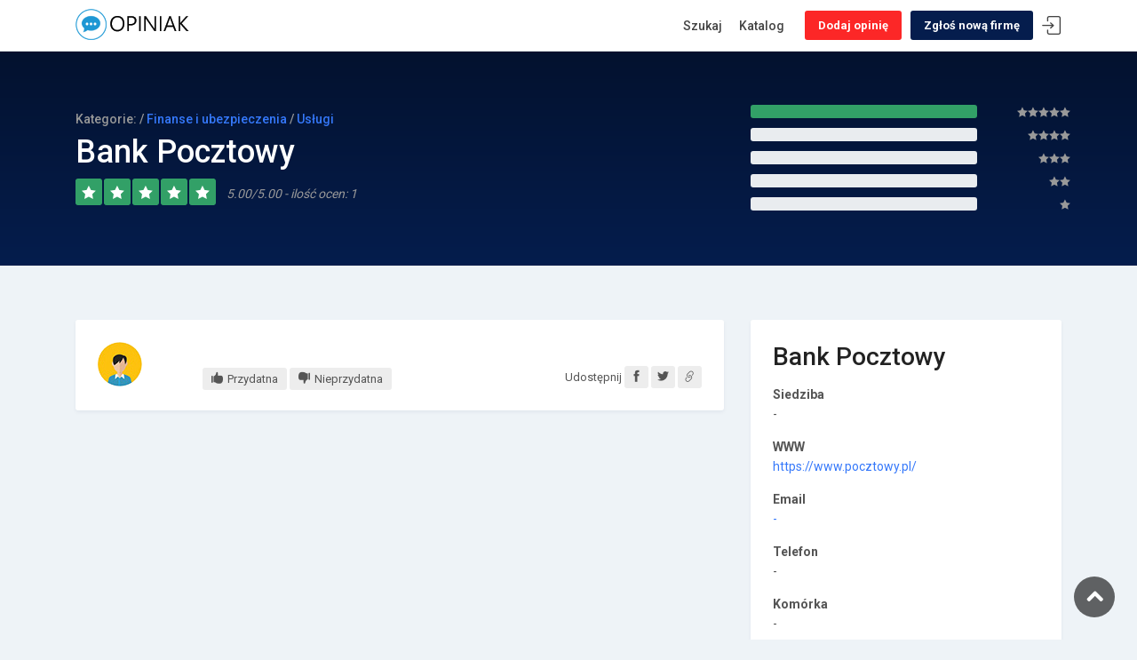

--- FILE ---
content_type: text/html; charset=UTF-8
request_url: https://opiniak.com/opinie/bank-pocztowy/432993
body_size: 3992
content:

<!DOCTYPE html>
<html lang="pl">

<head>


    <meta charset="utf-8">
    <meta http-equiv="X-UA-Compatible" content="IE=edge">
    <meta name="viewport" content="width=device-width, initial-scale=1, shrink-to-fit=no">
    <meta name="description" content="OPINIAK to wysokiej klasy katalog recenzji konsumentów na temat usług świadczonych przez firmy, a także opinie na temat jakości obsługi oraz klasy oferowanych produktów.">
    <title>OPINIAK | Opinia o firmie Bank Pocztowy |   / 5 | #</title>

    <!-- Favicons-->
	<link rel="apple-touch-icon" sizes="180x180" href="/img/apple-touch-icon.png">
	<link rel="icon" type="image/png" sizes="32x32" href="/img/favicon-32x32.png">
	<link rel="icon" type="image/png" sizes="16x16" href="/img/favicon-16x16.png">
	<link rel="manifest" href="/img/site.webmanifest">
	<link rel="mask-icon" href="/img/safari-pinned-tab.svg" color="#5bbad5">
	<link rel="shortcut icon" href="/img/favicon.ico">
	<meta name="msapplication-TileColor" content="#da532c">
	<meta name="msapplication-config" content="/img/browserconfig.xml">
	<meta name="theme-color" content="#ffffff">

    <!-- GOOGLE WEB FONT -->
    <link href="https://fonts.googleapis.com/css?family=Roboto:300,400,500,700" rel="stylesheet">
	<!-- <link href="https://fonts.googleapis.com/css?family=Roboto%20Mono:300,400,500,700" rel="stylesheet"> -->

    <!-- BASE CSS -->
    <link href="/css/bootstrap.min.css" rel="stylesheet">
    <link href="/css/style.css" rel="stylesheet">
	<link href="/css/vendors.css" rel="stylesheet">

<!-- Quantcast Choice. Consent Manager Tag v2.0 (for TCF 2.0) -->
<script type="text/javascript" async=true>
(function() {
  var host = window.location.hostname;
  var element = document.createElement('script');
  var firstScript = document.getElementsByTagName('script')[0];
  var url = 'https://cmp.quantcast.com'
    .concat('/choice/', 'WH1QRPakUBcDS', '/', host, '/choice.js?tag_version=V2');
  var uspTries = 0;
  var uspTriesLimit = 3;
  element.async = true;
  element.type = 'text/javascript';
  element.src = url;

  firstScript.parentNode.insertBefore(element, firstScript);

  function makeStub() {
    var TCF_LOCATOR_NAME = '__tcfapiLocator';
    var queue = [];
    var win = window;
    var cmpFrame;

    function addFrame() {
      var doc = win.document;
      var otherCMP = !!(win.frames[TCF_LOCATOR_NAME]);

      if (!otherCMP) {
        if (doc.body) {
          var iframe = doc.createElement('iframe');

          iframe.style.cssText = 'display:none';
          iframe.name = TCF_LOCATOR_NAME;
          doc.body.appendChild(iframe);
        } else {
          setTimeout(addFrame, 5);
        }
      }
      return !otherCMP;
    }

    function tcfAPIHandler() {
      var gdprApplies;
      var args = arguments;

      if (!args.length) {
        return queue;
      } else if (args[0] === 'setGdprApplies') {
        if (
          args.length > 3 &&
          args[2] === 2 &&
          typeof args[3] === 'boolean'
        ) {
          gdprApplies = args[3];
          if (typeof args[2] === 'function') {
            args[2]('set', true);
          }
        }
      } else if (args[0] === 'ping') {
        var retr = {
          gdprApplies: gdprApplies,
          cmpLoaded: false,
          cmpStatus: 'stub'
        };

        if (typeof args[2] === 'function') {
          args[2](retr);
        }
      } else {
        if(args[0] === 'init' && typeof args[3] === 'object') {
          args[3] = Object.assign(args[3], { tag_version: 'V2' });
        }
        queue.push(args);
      }
    }

    function postMessageEventHandler(event) {
      var msgIsString = typeof event.data === 'string';
      var json = {};

      try {
        if (msgIsString) {
          json = JSON.parse(event.data);
        } else {
          json = event.data;
        }
      } catch (ignore) {}

      var payload = json.__tcfapiCall;

      if (payload) {
        window.__tcfapi(
          payload.command,
          payload.version,
          function(retValue, success) {
            var returnMsg = {
              __tcfapiReturn: {
                returnValue: retValue,
                success: success,
                callId: payload.callId
              }
            };
            if (msgIsString) {
              returnMsg = JSON.stringify(returnMsg);
            }
            if (event && event.source && event.source.postMessage) {
              event.source.postMessage(returnMsg, '*');
            }
          },
          payload.parameter
        );
      }
    }

    while (win) {
      try {
        if (win.frames[TCF_LOCATOR_NAME]) {
          cmpFrame = win;
          break;
        }
      } catch (ignore) {}

      if (win === window.top) {
        break;
      }
      win = win.parent;
    }
    if (!cmpFrame) {
      addFrame();
      win.__tcfapi = tcfAPIHandler;
      win.addEventListener('message', postMessageEventHandler, false);
    }
  };

  makeStub();

  var uspStubFunction = function() {
    var arg = arguments;
    if (typeof window.__uspapi !== uspStubFunction) {
      setTimeout(function() {
        if (typeof window.__uspapi !== 'undefined') {
          window.__uspapi.apply(window.__uspapi, arg);
        }
      }, 500);
    }
  };

  var checkIfUspIsReady = function() {
    uspTries++;
    if (window.__uspapi === uspStubFunction && uspTries < uspTriesLimit) {
      console.warn('USP is not accessible');
    } else {
      clearInterval(uspInterval);
    }
  };

  if (typeof window.__uspapi === 'undefined') {
    window.__uspapi = uspStubFunction;
    var uspInterval = setInterval(checkIfUspIsReady, 6000);
  }
})();
</script>
<!-- End Quantcast Choice. Consent Manager Tag v2.0 (for TCF 2.0) -->

</head>

<body>
	
	<div id="page">
		
	<header class="header_in is_fixed menu_fixed">
		<div class="container">
			<div class="row">
				<div class="col-lg-3 col-12">
					<div id="logo">
						<a href="/">
							<img src="/img/logo_sticky.png" width="140" height="35" alt="" class="logo_sticky">
						</a>
					</div>
				</div>
				<div class="col-lg-9 col-12">
					<ul id="top_menu">
						<li><a href="/dodaj-opinie/bank-pocztowy" class="btn_top">Dodaj opinię</a></li>
						<li><a href="/dodaj-firme/" class="btn_top company">Zgłoś nową firmę</a></li>
						<li><a href="#sign-in-dialog" id="sign-in" class="login" title="Logowanie">Logowanie</a></li>
					</ul>
					<!-- /top_menu -->
					<a href="#menu" class="btn_mobile">
						<div class="hamburger hamburger--spin" id="hamburger">
							<div class="hamburger-box">
								<div class="hamburger-inner"></div>
							</div>
						</div>
					</a>
							<nav id="menu" class="main-menu">
								<ul>
									<li><span><a href="/">Szukaj</a></span>
									</li>
									<li><span><a href="/kategorie/">Katalog</a></span>
									</li>
																	</ul>
							</nav>
				</div>
			</div>
			<!-- /row -->
		</div>
		<!-- /container -->		
	</header>
	<!-- /header -->
	
		
	<main>
		<div class="reviews_summary">
			<div class="wrapper">
				<div class="container">
					<div class="row">
						<div class="col-lg-8">
							<!-- <figure>
								<img src="/img/logo-company.png" alt="">
							</figure> -->
							<small>Kategorie:  / <a href='/kategoria/Finanse+i+ubezpieczenia'>Finanse i ubezpieczenia</a>  / <a href='/kategoria/Us%C5%82ugi'>Usługi</a> </small>
							<h1>Bank Pocztowy</h1>
							<span class="rating"><i class="icon_star"></i><i class="icon_star"></i><i class="icon_star"></i><i class="icon_star"></i><i class="icon_star"></i><em>5.00/5.00 - ilość ocen: 1</em></span>
							
														
						</div>
						<div class="col-lg-4 review_detail">
							<div class="row">
								<div class="col-lg-9 col-9">
									<div class="progress">
																				<div class="progress-bar" role="progressbar" style="width: 100%; background-color: #32a067;" aria-valuenow="100" aria-valuemin="0" aria-valuemax="100"></div>
									</div>
								</div>
								<div class="col-lg-3 col-3 text-right" style="padding-left:0; padding-right:5px;"><strong><i class="icon_star"></i><i class="icon_star"></i><i class="icon_star"></i><i class="icon_star"></i><i class="icon_star"></i></strong></div>
							</div>
							<!-- /row -->
							<div class="row">
								<div class="col-lg-9 col-9">
									<div class="progress">
																				<div class="progress-bar" role="progressbar" style="width: 0%; background-color: #009999;" aria-valuenow="0" aria-valuemin="0" aria-valuemax="100"></div>
									</div>
								</div>
								<div class="col-lg-3 col-3 text-right" style="padding-left:0; padding-right:5px;"><strong><i class="icon_star"></i><i class="icon_star"></i><i class="icon_star"></i><i class="icon_star"></i></strong></div>
							</div>
							<!-- /row -->
							<div class="row">
								<div class="col-lg-9 col-9">
									<div class="progress">
																				<div class="progress-bar" role="progressbar" style="width: 0%;" aria-valuenow="0" aria-valuemin="0" aria-valuemax="100"></div>
									</div>
								</div>
								<div class="col-lg-3 col-3 text-right" style="padding-left:0; padding-right:5px;"><strong><i class="icon_star"></i><i class="icon_star"></i><i class="icon_star"></i></strong></div>
							</div>
							<!-- /row -->
							<div class="row">
								<div class="col-lg-9 col-9">
									<div class="progress">
																				<div class="progress-bar" role="progressbar" style="width: 0%; background-color: #9f32a0;" aria-valuenow="0" aria-valuemin="0" aria-valuemax="100"></div>
									</div>
								</div>
								<div class="col-lg-3 col-3 text-right" style="padding-left:0; padding-right:5px;"><strong><i class="icon_star"></i><i class="icon_star"></i></strong></div>
							</div>
							<!-- /row -->
							<div class="row">
								<div class="col-lg-9 col-9">
									<div class="progress last">
																				<div class="progress-bar" role="progressbar" style="width: 0%;  background-color: #a03232;" aria-valuenow="0" aria-valuemin="0" aria-valuemax="100"></div>
									</div>
								</div>
								<div class="col-lg-3 col-3 text-right" style="padding-left:0; padding-right:5px;"><strong><i class="icon_star"></i></strong></div>
							</div>
							<!-- /row -->
						</div>
					</div>
				</div>
				<!-- /container -->
			</div>
		</div>
		<!-- /reviews_summary -->
		
		<div class="container margin_60_35">
			<div class="row">
				<div class="col-lg-8">
				
					
				
					<div class="review_card">
												<div class="row">
							<div class="col-md-2 user_info">
																<figure><img src="/img/m1.jpg" alt=""></figure>
								<h5 style="overflow-wrap: break-word;"></h5>
							</div>
							<div class="col-md-10 review_content">
								<div class="clearfix add_bottom_15">
									<span class="rating"><em></em></span>
									<em></em>
								</div>
																
																
								<p style='word-wrap: break-word;'>				</p>
								<ul>
									<li><a href="#0"><i class="icon_like_alt"></i><span>Przydatna</span></a></li>
									<li><a href="#0"><i class="icon_dislike_alt"></i><span>Nieprzydatna</span></a></li>

									<li><span>Udostępnij</span> <a target="_blank" rel="external nofollow" href="https://www.facebook.com/sharer.php?u=https://opiniak.com/opinie/bank-pocztowy/"><i class="ti-facebook"></i></a> <a target="_blank" rel="external nofollow" href="https://twitter.com/intent/tweet?url=https://opiniak.com/opinie/bank-pocztowy/"><i class="ti-twitter-alt"></i></a> <a href="/opinie/bank-pocztowy/"><i class="ti-link"></i></a></li>
								</ul>
							</div>
						</div>
					</div>
					
					


				</div>
				<!-- /col -->
				<div class="col-lg-4">
					<div class="box_general company_info">
						<h3>Bank Pocztowy</h3>
						<p></p>
						<p><strong>Siedziba</strong><br>-</p>
						<p><strong>WWW</strong><br><a target="_blank" rel="nofollow external" href="https://www.pocztowy.pl/">https://www.pocztowy.pl/</a></p>
						<p><strong>Email</strong><br><a href="#">-</a></p>
						<p><strong>Telefon</strong><br>-</p>
						<p><strong>Komórka</strong><br>-</p>
						<p><strong>Infolinia</strong><br>-</p>
						<!-- <p class="follow_company"><strong>Follow us</strong><br><a href="#0"><i class="social_facebook_circle"></i></a><a href="#0"><i class="social_twitter_circle"></i></a><a href="#0"><i class="social_googleplus_circle"></i></a><a href="#0"><i class="social_instagram_circle"></i></a></p> -->
					</div>
				</div>
			</div>
			<!-- /row -->
		</div>
		<!-- /container -->
		
	</main>
	<!--/main-->
	
	<footer>
		<div class="container">
			<hr>
			<div class="row">
				<div class="col-lg-6">

				</div>
				<div class="col-lg-6">
					<ul id="additional_links">
						<li><span>© 2019 Opiniak.com</span></li>
					</ul>
				</div>
			</div>
		</div>
	</footer>
	<!--/footer-->
	</div>
	<!-- page -->
	
	
	<div id="sign-in-dialog" class="zoom-anim-dialog mfp-hide">
		<div class="small-dialog-header">
			<h4>Logowanie</h4>
		</div>
		<form method="post" action="/login.php">
			<div class="sign-in-wrapper">

				<div class="form-group">
					<label>Login</label>
					<input type="text" class="form-control" name="login" id="login">
					<i class="icon-user"></i>
				</div>
				<div class="form-group">
					<label>Hasło</label>
					<input type="password" class="form-control" name="password" id="password" value="">
					<i class="icon_lock_alt"></i>
				</div>
				<div class="text-center"><input type="submit" value="Zaloguj" class="btn_1 full-width"></div>
			</div>
		</form>
	</div>	
	<div id="toTop"></div><!-- Back to top button -->
	
	<!-- COMMON SCRIPTS -->
    <script src="/js/common_scripts.js"></script>
	<script src="/js/functions.js"></script>
	<script src="/assets/validate.js"></script>

<script defer src="https://static.cloudflareinsights.com/beacon.min.js/vcd15cbe7772f49c399c6a5babf22c1241717689176015" integrity="sha512-ZpsOmlRQV6y907TI0dKBHq9Md29nnaEIPlkf84rnaERnq6zvWvPUqr2ft8M1aS28oN72PdrCzSjY4U6VaAw1EQ==" data-cf-beacon='{"version":"2024.11.0","token":"03ecc021ca5f4d369cbf9fc76684dcf5","r":1,"server_timing":{"name":{"cfCacheStatus":true,"cfEdge":true,"cfExtPri":true,"cfL4":true,"cfOrigin":true,"cfSpeedBrain":true},"location_startswith":null}}' crossorigin="anonymous"></script>
</body>
</html>